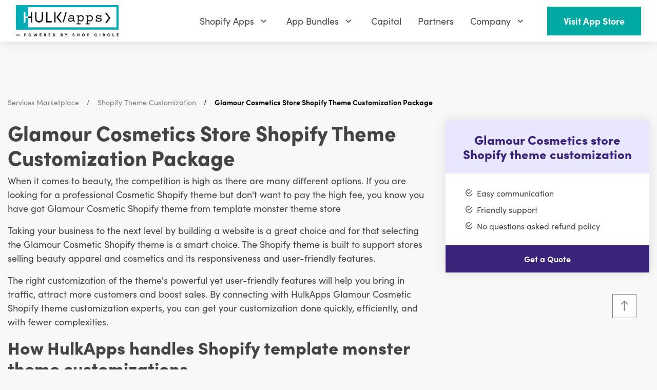

--- FILE ---
content_type: text/html; charset=utf-8
request_url: https://www.hulkapps.com/products/install-existing-shopify-app?view=json
body_size: 309
content:



{"product":{"id":4474804109375,"title":"Install existing Shopify app","handle":"install-existing-shopify-app","description":"","published_at":"2020-01-31T14:51:36+05:30","created_at":"2020-01-31T14:56:30+05:30","vendor":"HulkApps","type":"Add-on","tags":["search-hide-product"],"price":21900,"price_min":21900,"price_max":21900,"available":true,"price_varies":false,"compare_at_price":null,"compare_at_price_min":0,"compare_at_price_max":0,"compare_at_price_varies":false,"variants":[{"id":31723344298047,"title":"Bold Multi-Currency","option1":"Bold Multi-Currency","option2":null,"option3":null,"sku":"","requires_shipping":false,"taxable":false,"featured_image":null,"available":true,"name":"Install existing Shopify app - Bold Multi-Currency","public_title":"Bold Multi-Currency","options":["Bold Multi-Currency"],"price":21900,"weight":0,"compare_at_price":null,"inventory_quantity":15,"inventory_management":null,"inventory_policy":"deny","barcode":"","requires_selling_plan":false,"selling_plan_allocations":[]},{"id":31723344330815,"title":"Printful","option1":"Printful","option2":null,"option3":null,"sku":"","requires_shipping":false,"taxable":false,"featured_image":null,"available":true,"name":"Install existing Shopify app - Printful","public_title":"Printful","options":["Printful"],"price":21900,"weight":0,"compare_at_price":null,"inventory_quantity":5,"inventory_management":null,"inventory_policy":"deny","barcode":"","requires_selling_plan":false,"selling_plan_allocations":[]},{"id":31723344363583,"title":"Bold Subscriptions","option1":"Bold Subscriptions","option2":null,"option3":null,"sku":"","requires_shipping":false,"taxable":false,"featured_image":null,"available":true,"name":"Install existing Shopify app - Bold Subscriptions","public_title":"Bold Subscriptions","options":["Bold Subscriptions"],"price":21900,"weight":0,"compare_at_price":null,"inventory_quantity":5,"inventory_management":null,"inventory_policy":"deny","barcode":"","requires_selling_plan":false,"selling_plan_allocations":[]},{"id":31723344396351,"title":"Restock\/back in stock setup","option1":"Restock\/back in stock setup","option2":null,"option3":null,"sku":"","requires_shipping":false,"taxable":false,"featured_image":null,"available":true,"name":"Install existing Shopify app - Restock\/back in stock setup","public_title":"Restock\/back in stock setup","options":["Restock\/back in stock setup"],"price":21900,"weight":0,"compare_at_price":null,"inventory_quantity":5,"inventory_management":null,"inventory_policy":"deny","barcode":"","requires_selling_plan":false,"selling_plan_allocations":[]},{"id":31723344429119,"title":"Oberlo","option1":"Oberlo","option2":null,"option3":null,"sku":"","requires_shipping":false,"taxable":false,"featured_image":null,"available":true,"name":"Install existing Shopify app - Oberlo","public_title":"Oberlo","options":["Oberlo"],"price":21900,"weight":0,"compare_at_price":null,"inventory_quantity":5,"inventory_management":null,"inventory_policy":"deny","barcode":"","requires_selling_plan":false,"selling_plan_allocations":[]}],"images":["\/\/www.hulkapps.com\/cdn\/shop\/products\/Add-on_hulkapps_service_62a39798-d34a-487a-add7-1986dfb19149.png?v=1581576219"],"featured_image":"\/\/www.hulkapps.com\/cdn\/shop\/products\/Add-on_hulkapps_service_62a39798-d34a-487a-add7-1986dfb19149.png?v=1581576219","options":["Existing Shopify Apps"],"media":[{"alt":"Add-on hulkapps service","id":6277035458623,"position":1,"preview_image":{"aspect_ratio":1.0,"height":62,"width":62,"src":"\/\/www.hulkapps.com\/cdn\/shop\/products\/Add-on_hulkapps_service_62a39798-d34a-487a-add7-1986dfb19149.png?v=1581576219"},"aspect_ratio":1.0,"height":62,"media_type":"image","src":"\/\/www.hulkapps.com\/cdn\/shop\/products\/Add-on_hulkapps_service_62a39798-d34a-487a-add7-1986dfb19149.png?v=1581576219","width":62}],"requires_selling_plan":false,"selling_plan_groups":[],"content":""},"option_images":[],"images":[{"id":"14110830723135","alt":"Add-on hulkapps service","src":"//www.hulkapps.com/cdn/shop/products/Add-on_hulkapps_service_62a39798-d34a-487a-add7-1986dfb19149.png?v=1581576219"}],"metafields": "","metafields_product_tooltip": "","metafields_product_variant_days": ["","","","",""]}


--- FILE ---
content_type: text/html; charset=utf-8
request_url: https://www.hulkapps.com/products/on-page-website-technical-seo-audit?view=json
body_size: 94
content:



{"product":{"id":4474830127167,"title":"On-page Website Technical SEO Audit","handle":"on-page-website-technical-seo-audit","description":"","published_at":"2020-01-31T15:10:58+05:30","created_at":"2020-01-31T15:14:19+05:30","vendor":"HulkApps","type":"Add-on","tags":["search-hide-product"],"price":4900,"price_min":4900,"price_max":24900,"available":true,"price_varies":true,"compare_at_price":null,"compare_at_price_min":0,"compare_at_price_max":0,"compare_at_price_varies":false,"variants":[{"id":31723441291327,"title":"TF-IDF Report","option1":"TF-IDF Report","option2":null,"option3":null,"sku":"","requires_shipping":false,"taxable":false,"featured_image":null,"available":true,"name":"On-page Website Technical SEO Audit - TF-IDF Report","public_title":"TF-IDF Report","options":["TF-IDF Report"],"price":4900,"weight":0,"compare_at_price":null,"inventory_quantity":5,"inventory_management":null,"inventory_policy":"deny","barcode":"","requires_selling_plan":false,"selling_plan_allocations":[]},{"id":31723441324095,"title":"404 Management","option1":"404 Management","option2":null,"option3":null,"sku":"","requires_shipping":false,"taxable":false,"featured_image":null,"available":true,"name":"On-page Website Technical SEO Audit - 404 Management","public_title":"404 Management","options":["404 Management"],"price":9900,"weight":0,"compare_at_price":null,"inventory_quantity":5,"inventory_management":null,"inventory_policy":"deny","barcode":"","requires_selling_plan":false,"selling_plan_allocations":[]},{"id":31723441356863,"title":"Website SEO Reporting","option1":"Website SEO Reporting","option2":null,"option3":null,"sku":"","requires_shipping":false,"taxable":false,"featured_image":null,"available":true,"name":"On-page Website Technical SEO Audit - Website SEO Reporting","public_title":"Website SEO Reporting","options":["Website SEO Reporting"],"price":9900,"weight":0,"compare_at_price":null,"inventory_quantity":5,"inventory_management":null,"inventory_policy":"deny","barcode":"","requires_selling_plan":false,"selling_plan_allocations":[]},{"id":31723441389631,"title":"Competitor Analysis","option1":"Competitor Analysis","option2":null,"option3":null,"sku":"","requires_shipping":false,"taxable":false,"featured_image":null,"available":true,"name":"On-page Website Technical SEO Audit - Competitor Analysis","public_title":"Competitor Analysis","options":["Competitor Analysis"],"price":24900,"weight":0,"compare_at_price":null,"inventory_quantity":5,"inventory_management":null,"inventory_policy":"deny","barcode":"","requires_selling_plan":false,"selling_plan_allocations":[]},{"id":31723441422399,"title":"Website SEO Audit","option1":"Website SEO Audit","option2":null,"option3":null,"sku":"","requires_shipping":false,"taxable":false,"featured_image":null,"available":true,"name":"On-page Website Technical SEO Audit - Website SEO Audit","public_title":"Website SEO Audit","options":["Website SEO Audit"],"price":24900,"weight":0,"compare_at_price":null,"inventory_quantity":5,"inventory_management":null,"inventory_policy":"deny","barcode":"","requires_selling_plan":false,"selling_plan_allocations":[]},{"id":31723441455167,"title":"Noindex pages from Search Engines","option1":"Noindex pages from Search Engines","option2":null,"option3":null,"sku":"","requires_shipping":false,"taxable":false,"featured_image":null,"available":true,"name":"On-page Website Technical SEO Audit - Noindex pages from Search Engines","public_title":"Noindex pages from Search Engines","options":["Noindex pages from Search Engines"],"price":4900,"weight":0,"compare_at_price":null,"inventory_quantity":5,"inventory_management":null,"inventory_policy":"deny","barcode":"","requires_selling_plan":false,"selling_plan_allocations":[]}],"images":["\/\/www.hulkapps.com\/cdn\/shop\/products\/Add-on_hulkapps_service_8ad04ae7-e5e7-4c6b-b8ad-5d3ffb87dfb4.png?v=1581576277"],"featured_image":"\/\/www.hulkapps.com\/cdn\/shop\/products\/Add-on_hulkapps_service_8ad04ae7-e5e7-4c6b-b8ad-5d3ffb87dfb4.png?v=1581576277","options":["SEO Audit"],"media":[{"alt":"Add-on hulkapps service","id":6277037457471,"position":1,"preview_image":{"aspect_ratio":1.0,"height":62,"width":62,"src":"\/\/www.hulkapps.com\/cdn\/shop\/products\/Add-on_hulkapps_service_8ad04ae7-e5e7-4c6b-b8ad-5d3ffb87dfb4.png?v=1581576277"},"aspect_ratio":1.0,"height":62,"media_type":"image","src":"\/\/www.hulkapps.com\/cdn\/shop\/products\/Add-on_hulkapps_service_8ad04ae7-e5e7-4c6b-b8ad-5d3ffb87dfb4.png?v=1581576277","width":62}],"requires_selling_plan":false,"selling_plan_groups":[],"content":""},"option_images":[],"images":[{"id":"14110832721983","alt":"Add-on hulkapps service","src":"//www.hulkapps.com/cdn/shop/products/Add-on_hulkapps_service_8ad04ae7-e5e7-4c6b-b8ad-5d3ffb87dfb4.png?v=1581576277"}],"metafields": "","metafields_product_tooltip": "","metafields_product_variant_days": ["","","","","",""]}


--- FILE ---
content_type: text/javascript; charset=utf-8
request_url: https://www.hulkapps.com/products/install-existing-shopify-app.js
body_size: 165
content:
{"id":4474804109375,"title":"Install existing Shopify app","handle":"install-existing-shopify-app","description":"","published_at":"2020-01-31T14:51:36+05:30","created_at":"2020-01-31T14:56:30+05:30","vendor":"HulkApps","type":"Add-on","tags":["search-hide-product"],"price":21900,"price_min":21900,"price_max":21900,"available":true,"price_varies":false,"compare_at_price":null,"compare_at_price_min":0,"compare_at_price_max":0,"compare_at_price_varies":false,"variants":[{"id":31723344298047,"title":"Bold Multi-Currency","option1":"Bold Multi-Currency","option2":null,"option3":null,"sku":"","requires_shipping":false,"taxable":false,"featured_image":null,"available":true,"name":"Install existing Shopify app - Bold Multi-Currency","public_title":"Bold Multi-Currency","options":["Bold Multi-Currency"],"price":21900,"weight":0,"compare_at_price":null,"inventory_quantity":15,"inventory_management":null,"inventory_policy":"deny","barcode":"","requires_selling_plan":false,"selling_plan_allocations":[]},{"id":31723344330815,"title":"Printful","option1":"Printful","option2":null,"option3":null,"sku":"","requires_shipping":false,"taxable":false,"featured_image":null,"available":true,"name":"Install existing Shopify app - Printful","public_title":"Printful","options":["Printful"],"price":21900,"weight":0,"compare_at_price":null,"inventory_quantity":5,"inventory_management":null,"inventory_policy":"deny","barcode":"","requires_selling_plan":false,"selling_plan_allocations":[]},{"id":31723344363583,"title":"Bold Subscriptions","option1":"Bold Subscriptions","option2":null,"option3":null,"sku":"","requires_shipping":false,"taxable":false,"featured_image":null,"available":true,"name":"Install existing Shopify app - Bold Subscriptions","public_title":"Bold Subscriptions","options":["Bold Subscriptions"],"price":21900,"weight":0,"compare_at_price":null,"inventory_quantity":5,"inventory_management":null,"inventory_policy":"deny","barcode":"","requires_selling_plan":false,"selling_plan_allocations":[]},{"id":31723344396351,"title":"Restock\/back in stock setup","option1":"Restock\/back in stock setup","option2":null,"option3":null,"sku":"","requires_shipping":false,"taxable":false,"featured_image":null,"available":true,"name":"Install existing Shopify app - Restock\/back in stock setup","public_title":"Restock\/back in stock setup","options":["Restock\/back in stock setup"],"price":21900,"weight":0,"compare_at_price":null,"inventory_quantity":5,"inventory_management":null,"inventory_policy":"deny","barcode":"","requires_selling_plan":false,"selling_plan_allocations":[]},{"id":31723344429119,"title":"Oberlo","option1":"Oberlo","option2":null,"option3":null,"sku":"","requires_shipping":false,"taxable":false,"featured_image":null,"available":true,"name":"Install existing Shopify app - Oberlo","public_title":"Oberlo","options":["Oberlo"],"price":21900,"weight":0,"compare_at_price":null,"inventory_quantity":5,"inventory_management":null,"inventory_policy":"deny","barcode":"","requires_selling_plan":false,"selling_plan_allocations":[]}],"images":["\/\/cdn.shopify.com\/s\/files\/1\/1564\/7647\/products\/Add-on_hulkapps_service_62a39798-d34a-487a-add7-1986dfb19149.png?v=1581576219"],"featured_image":"\/\/cdn.shopify.com\/s\/files\/1\/1564\/7647\/products\/Add-on_hulkapps_service_62a39798-d34a-487a-add7-1986dfb19149.png?v=1581576219","options":[{"name":"Existing Shopify Apps","position":1,"values":["Bold Multi-Currency","Printful","Bold Subscriptions","Restock\/back in stock setup","Oberlo"]}],"url":"\/products\/install-existing-shopify-app","media":[{"alt":"Add-on hulkapps service","id":6277035458623,"position":1,"preview_image":{"aspect_ratio":1.0,"height":62,"width":62,"src":"https:\/\/cdn.shopify.com\/s\/files\/1\/1564\/7647\/products\/Add-on_hulkapps_service_62a39798-d34a-487a-add7-1986dfb19149.png?v=1581576219"},"aspect_ratio":1.0,"height":62,"media_type":"image","src":"https:\/\/cdn.shopify.com\/s\/files\/1\/1564\/7647\/products\/Add-on_hulkapps_service_62a39798-d34a-487a-add7-1986dfb19149.png?v=1581576219","width":62}],"requires_selling_plan":false,"selling_plan_groups":[]}

--- FILE ---
content_type: image/svg+xml
request_url: https://hulkapps-wishlist.nyc3.digitaloceanspaces.com/assets/images/ic_facebook_1.svg
body_size: 61
content:
<svg width="90" height="90" viewBox="0 0 90 90" fill="none" xmlns="http://www.w3.org/2000/svg">
<path d="M49.645 50.6953V80H36.1834V50.6953H25V38.8129H36.1834V34.4896C36.1834 18.4393 42.8883 10 57.0747 10C61.4238 10 62.5111 10.699 64.8927 11.2685V23.0215C62.2263 22.5555 61.4756 22.2966 58.7056 22.2966C55.4179 22.2966 53.6575 23.2286 52.0525 25.0666C50.4475 26.9046 49.645 30.0888 49.645 34.645V38.8388H64.8927L60.8025 50.7212H49.645V50.6953Z" fill="#475993"/>
</svg>


--- FILE ---
content_type: text/javascript; charset=utf-8
request_url: https://www.hulkapps.com/products/on-page-website-technical-seo-audit.js
body_size: 205
content:
{"id":4474830127167,"title":"On-page Website Technical SEO Audit","handle":"on-page-website-technical-seo-audit","description":"","published_at":"2020-01-31T15:10:58+05:30","created_at":"2020-01-31T15:14:19+05:30","vendor":"HulkApps","type":"Add-on","tags":["search-hide-product"],"price":4900,"price_min":4900,"price_max":24900,"available":true,"price_varies":true,"compare_at_price":null,"compare_at_price_min":0,"compare_at_price_max":0,"compare_at_price_varies":false,"variants":[{"id":31723441291327,"title":"TF-IDF Report","option1":"TF-IDF Report","option2":null,"option3":null,"sku":"","requires_shipping":false,"taxable":false,"featured_image":null,"available":true,"name":"On-page Website Technical SEO Audit - TF-IDF Report","public_title":"TF-IDF Report","options":["TF-IDF Report"],"price":4900,"weight":0,"compare_at_price":null,"inventory_quantity":5,"inventory_management":null,"inventory_policy":"deny","barcode":"","requires_selling_plan":false,"selling_plan_allocations":[]},{"id":31723441324095,"title":"404 Management","option1":"404 Management","option2":null,"option3":null,"sku":"","requires_shipping":false,"taxable":false,"featured_image":null,"available":true,"name":"On-page Website Technical SEO Audit - 404 Management","public_title":"404 Management","options":["404 Management"],"price":9900,"weight":0,"compare_at_price":null,"inventory_quantity":5,"inventory_management":null,"inventory_policy":"deny","barcode":"","requires_selling_plan":false,"selling_plan_allocations":[]},{"id":31723441356863,"title":"Website SEO Reporting","option1":"Website SEO Reporting","option2":null,"option3":null,"sku":"","requires_shipping":false,"taxable":false,"featured_image":null,"available":true,"name":"On-page Website Technical SEO Audit - Website SEO Reporting","public_title":"Website SEO Reporting","options":["Website SEO Reporting"],"price":9900,"weight":0,"compare_at_price":null,"inventory_quantity":5,"inventory_management":null,"inventory_policy":"deny","barcode":"","requires_selling_plan":false,"selling_plan_allocations":[]},{"id":31723441389631,"title":"Competitor Analysis","option1":"Competitor Analysis","option2":null,"option3":null,"sku":"","requires_shipping":false,"taxable":false,"featured_image":null,"available":true,"name":"On-page Website Technical SEO Audit - Competitor Analysis","public_title":"Competitor Analysis","options":["Competitor Analysis"],"price":24900,"weight":0,"compare_at_price":null,"inventory_quantity":5,"inventory_management":null,"inventory_policy":"deny","barcode":"","requires_selling_plan":false,"selling_plan_allocations":[]},{"id":31723441422399,"title":"Website SEO Audit","option1":"Website SEO Audit","option2":null,"option3":null,"sku":"","requires_shipping":false,"taxable":false,"featured_image":null,"available":true,"name":"On-page Website Technical SEO Audit - Website SEO Audit","public_title":"Website SEO Audit","options":["Website SEO Audit"],"price":24900,"weight":0,"compare_at_price":null,"inventory_quantity":5,"inventory_management":null,"inventory_policy":"deny","barcode":"","requires_selling_plan":false,"selling_plan_allocations":[]},{"id":31723441455167,"title":"Noindex pages from Search Engines","option1":"Noindex pages from Search Engines","option2":null,"option3":null,"sku":"","requires_shipping":false,"taxable":false,"featured_image":null,"available":true,"name":"On-page Website Technical SEO Audit - Noindex pages from Search Engines","public_title":"Noindex pages from Search Engines","options":["Noindex pages from Search Engines"],"price":4900,"weight":0,"compare_at_price":null,"inventory_quantity":5,"inventory_management":null,"inventory_policy":"deny","barcode":"","requires_selling_plan":false,"selling_plan_allocations":[]}],"images":["\/\/cdn.shopify.com\/s\/files\/1\/1564\/7647\/products\/Add-on_hulkapps_service_8ad04ae7-e5e7-4c6b-b8ad-5d3ffb87dfb4.png?v=1581576277"],"featured_image":"\/\/cdn.shopify.com\/s\/files\/1\/1564\/7647\/products\/Add-on_hulkapps_service_8ad04ae7-e5e7-4c6b-b8ad-5d3ffb87dfb4.png?v=1581576277","options":[{"name":"SEO Audit","position":1,"values":["TF-IDF Report","404 Management","Website SEO Reporting","Competitor Analysis","Website SEO Audit","Noindex pages from Search Engines"]}],"url":"\/products\/on-page-website-technical-seo-audit","media":[{"alt":"Add-on hulkapps service","id":6277037457471,"position":1,"preview_image":{"aspect_ratio":1.0,"height":62,"width":62,"src":"https:\/\/cdn.shopify.com\/s\/files\/1\/1564\/7647\/products\/Add-on_hulkapps_service_8ad04ae7-e5e7-4c6b-b8ad-5d3ffb87dfb4.png?v=1581576277"},"aspect_ratio":1.0,"height":62,"media_type":"image","src":"https:\/\/cdn.shopify.com\/s\/files\/1\/1564\/7647\/products\/Add-on_hulkapps_service_8ad04ae7-e5e7-4c6b-b8ad-5d3ffb87dfb4.png?v=1581576277","width":62}],"requires_selling_plan":false,"selling_plan_groups":[]}